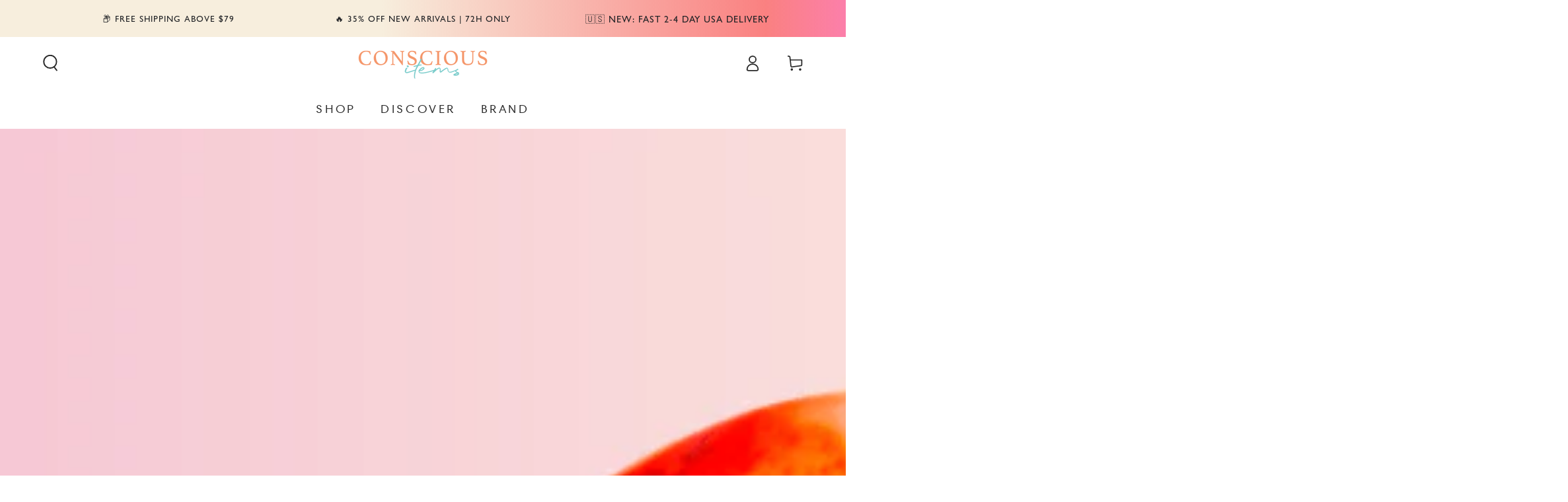

--- FILE ---
content_type: text/javascript; charset=utf-8
request_url: https://consciousitems.com/en-de/cart.js
body_size: -49
content:
{"token":"hWN8G2tnLLjYlh82uoAOGvK5?key=cc593153ff40f0621185b323ac6d921b","note":"","attributes":{},"original_total_price":0,"total_price":0,"total_discount":0,"total_weight":0.0,"item_count":0,"items":[],"requires_shipping":false,"currency":"EUR","items_subtotal_price":0,"cart_level_discount_applications":[],"discount_codes":[]}

--- FILE ---
content_type: text/javascript; charset=utf-8
request_url: https://consciousitems.com/en-de/cart.js
body_size: -7
content:
{"token":"hWN8G2tnLLjYlh82uoAOGvK5?key=cc593153ff40f0621185b323ac6d921b","note":"","attributes":{"igId":"ig_061c26d183f5991ae35b4a2ee872f8e4eeeb","igTestGroups":"e9819389686a"},"original_total_price":0,"total_price":0,"total_discount":0,"total_weight":0.0,"item_count":0,"items":[],"requires_shipping":false,"currency":"EUR","items_subtotal_price":0,"cart_level_discount_applications":[],"discount_codes":[]}

--- FILE ---
content_type: text/javascript
request_url: https://consciousitems.com/cdn/shop/t/394/assets/cart-drawer.js?v=5420845715490320271769535469
body_size: -222
content:
class MiniCart extends HTMLElement{constructor(){super()}connectedCallback(){this.header=document.querySelector("sticky-header"),this.drawer=document.querySelector("cart-drawer"),new IntersectionObserver(this.handleIntersection.bind(this)).observe(this)}handleIntersection(entries,observer){entries[0].isIntersecting&&(observer.unobserve(this),fetch(this.dataset.url).then(response=>response.text()).then(html=>{document.getElementById("mini-cart").innerHTML=this.getSectionInnerHTML(html,".shopify-section"),document.dispatchEvent(new CustomEvent("cartdrawer:opened"))}).catch(e=>{console.error(e)}))}open(){this.drawer.querySelector("details").hasAttribute("open")||this.drawer.openMenuDrawer()}renderContents(parsedState){this.productId=parsedState.id,this.getSectionsToRender().forEach(section=>{document.getElementById(section.id)&&(document.getElementById(section.id).innerHTML=this.getSectionInnerHTML(parsedState.sections[section.id],section.selector))}),this.open()}getSectionsToRender(){return[{id:"mini-cart",section:"mini-cart",selector:".shopify-section"},{id:"cart-icon-bubble",section:"cart-icon-bubble",selector:".shopify-section"},{id:"mobile-cart-icon-bubble",section:"mobile-cart-icon-bubble",selector:".shopify-section"}]}getSectionInnerHTML(html,selector=".shopify-section"){return new DOMParser().parseFromString(html,"text/html").querySelector(selector).innerHTML}}customElements.define("mini-cart",MiniCart);
//# sourceMappingURL=/cdn/shop/t/394/assets/cart-drawer.js.map?v=5420845715490320271769535469


--- FILE ---
content_type: text/json
request_url: https://conf.config-security.com/model
body_size: 87
content:
{"title":"recommendation AI model (keras)","structure":"release_id=0x48:60:48:61:6c:60:68:40:5c:57:26:77:34:40:7f:2a:46:3d:65:75:3a:45:2c:44:4f:61:72:74:57;keras;9qdvmywxxa97ctcpgy510tujojalne81n4979lik66du6fla7k255byltwu4e9oo2bo2o4hs","weights":"../weights/48604861.h5","biases":"../biases/48604861.h5"}

--- FILE ---
content_type: text/javascript
request_url: https://consciousitems.com/cdn/shop/t/394/assets/share.js?v=106874632227797526221769535469
body_size: -124
content:
customElements.get("share-button")||customElements.define("share-button",class extends HTMLElement{constructor(){super(),this.mainDetailsToggle=this.querySelector("details"),this.elements={shareButton:this.querySelector("button"),shareSummary:this.querySelector("summary"),successMessage:this.querySelector('[id^="ShareMessage"]'),urlInput:this.querySelector("input")},this.urlToShare=this.elements.urlInput?this.elements.urlInput.value:document.location.href,navigator.share?(this.mainDetailsToggle.setAttribute("hidden",""),this.elements.shareButton.classList.remove("hidden"),this.elements.shareButton.addEventListener("click",()=>{navigator.share({url:this.urlToShare,title:document.title})})):(this.mainDetailsToggle.addEventListener("toggle",this.toggleDetails.bind(this)),this.mainDetailsToggle.querySelector(".share-button__input").addEventListener("click",this.copyToClipboard.bind(this)),this.mainDetailsToggle.querySelector(".share-button__copy").addEventListener("click",this.copyToClipboard.bind(this)),this.mainDetailsToggle.querySelector(".share-button__close").addEventListener("click",this.close.bind(this)))}toggleDetails(){this.mainDetailsToggle.open?setTimeout(()=>{this.onBodyClickEvent=this.onBodyClickEvent||this.onBodyClick.bind(this),document.body.addEventListener("click",this.onBodyClickEvent)}):(this.elements.successMessage.classList.add("hidden"),this.elements.successMessage.textContent="",this.elements.shareSummary.focus())}copyToClipboard(){navigator.clipboard.writeText(this.elements.urlInput.value).then(()=>{this.elements.successMessage.classList.remove("hidden"),this.elements.successMessage.textContent=theme.accessibilityStrings.shareSuccess})}updateUrl(url){this.urlToShare=url,this.elements.urlInput.value=url}onBodyClick(event){this.contains(event.target)||this.close()}close(){this.mainDetailsToggle.removeAttribute("open"),this.mainDetailsToggle.querySelector("summary").setAttribute("aria-expanded",!1),document.body.removeEventListener("click",this.onBodyClickEvent)}});
//# sourceMappingURL=/cdn/shop/t/394/assets/share.js.map?v=106874632227797526221769535469


--- FILE ---
content_type: text/javascript; charset=utf-8
request_url: https://consciousitems.com/en-de/cart.js?_tmp=4193311906
body_size: -58
content:
{"token":"hWN8G2tnLLjYlh82uoAOGvK5?key=cc593153ff40f0621185b323ac6d921b","note":"","attributes":{},"original_total_price":0,"total_price":0,"total_discount":0,"total_weight":0.0,"item_count":0,"items":[],"requires_shipping":false,"currency":"EUR","items_subtotal_price":0,"cart_level_discount_applications":[],"discount_codes":[]}

--- FILE ---
content_type: text/javascript; charset=utf-8
request_url: https://consciousitems.com/en-de/cart/update.js
body_size: 697
content:
{"token":"hWN8G2tnLLjYlh82uoAOGvK5?key=cc593153ff40f0621185b323ac6d921b","note":"","attributes":{"__data":"[base64]","igId":"ig_061c26d183f5991ae35b4a2ee872f8e4eeeb","igTestGroups":"e9819389686a","_barId":"24914-24717-21591-cfea71c5-96cf-4962-8f90-1cbb5b47c583","_source":"Rebuy","_attribution":"Smart Cart 2.0"},"original_total_price":0,"total_price":0,"total_discount":0,"total_weight":0.0,"item_count":0,"items":[],"requires_shipping":false,"currency":"EUR","items_subtotal_price":0,"cart_level_discount_applications":[],"discount_codes":[],"items_changelog":{"added":[]}}